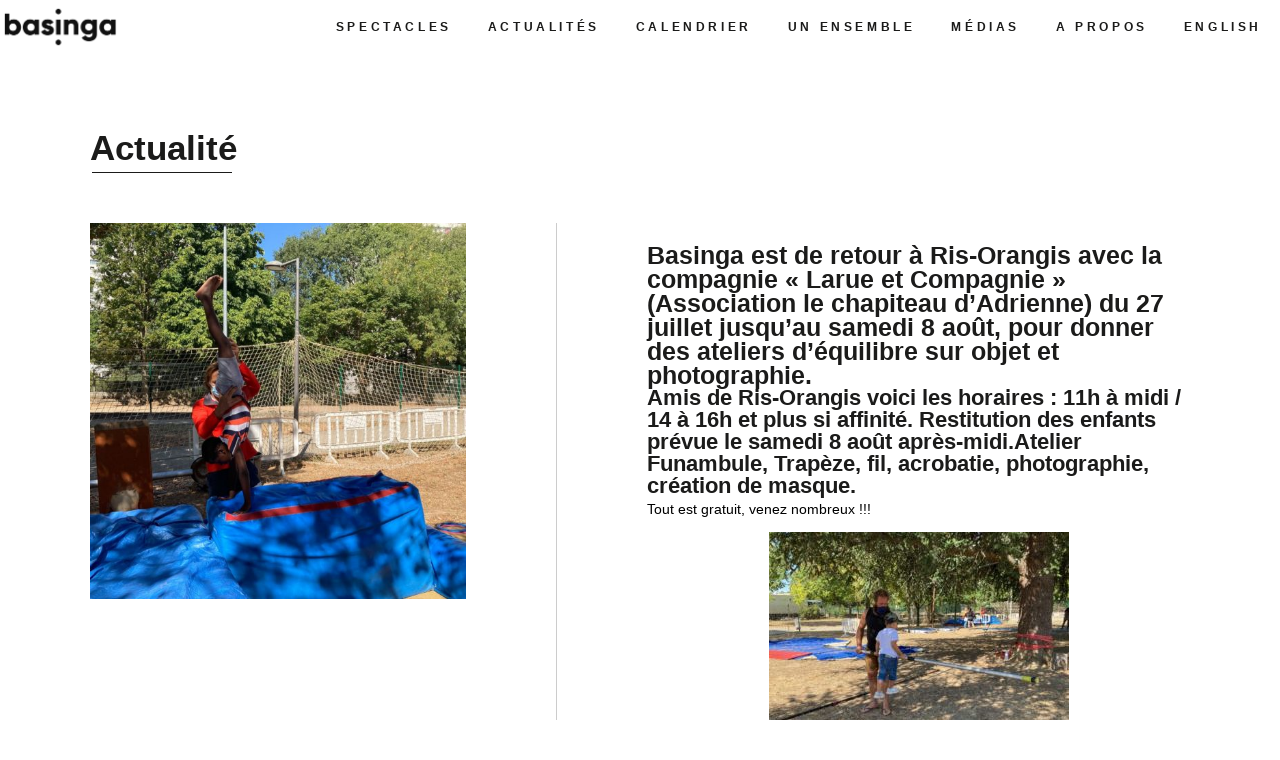

--- FILE ---
content_type: text/html; charset=UTF-8
request_url: https://ciebasinga.com/basinga-donne-des-ateliers-a-ris-orangis-avec-la-cie-larue-et-compagnie/
body_size: 15994
content:
<!DOCTYPE html>
<html lang="fr-FR">
<head>
	
		<meta charset="UTF-8"/>
		
				<meta name="viewport" content="width=device-width,initial-scale=1,user-scalable=yes">
		<meta name='robots' content='index, follow, max-image-preview:large, max-snippet:-1, max-video-preview:-1' />
	<style>img:is([sizes="auto" i], [sizes^="auto," i]) { contain-intrinsic-size: 3000px 1500px }</style>
	
	<!-- This site is optimized with the Yoast SEO plugin v26.8 - https://yoast.com/product/yoast-seo-wordpress/ -->
	<title>Basinga donne des ateliers à Ris-Orangis avec la Cie &quot;Larue et compagnie&quot; - Basinga</title>
	<link rel="canonical" href="https://ciebasinga.com/basinga-donne-des-ateliers-a-ris-orangis-avec-la-cie-larue-et-compagnie/" />
	<meta property="og:locale" content="fr_FR" />
	<meta property="og:type" content="article" />
	<meta property="og:title" content="Basinga donne des ateliers à Ris-Orangis avec la Cie &quot;Larue et compagnie&quot; - Basinga" />
	<meta property="og:url" content="https://ciebasinga.com/basinga-donne-des-ateliers-a-ris-orangis-avec-la-cie-larue-et-compagnie/" />
	<meta property="og:site_name" content="Basinga" />
	<meta property="article:publisher" content="https://www.facebook.com/CieBasinga" />
	<meta property="article:published_time" content="2020-07-27T16:15:14+00:00" />
	<meta property="article:modified_time" content="2022-03-05T21:58:43+00:00" />
	<meta property="og:image" content="https://ciebasinga.com/wp-content/uploads/2022/03/116873432_3178694078834911_6386196351303772840_o-550x550.jpg" />
	<meta property="og:image:width" content="550" />
	<meta property="og:image:height" content="550" />
	<meta property="og:image:type" content="image/jpeg" />
	<meta name="author" content="tatiana Bongonga" />
	<meta name="twitter:card" content="summary_large_image" />
	<meta name="twitter:label1" content="Écrit par" />
	<meta name="twitter:data1" content="tatiana Bongonga" />
	<script type="application/ld+json" class="yoast-schema-graph">{"@context":"https://schema.org","@graph":[{"@type":"Article","@id":"https://ciebasinga.com/basinga-donne-des-ateliers-a-ris-orangis-avec-la-cie-larue-et-compagnie/#article","isPartOf":{"@id":"https://ciebasinga.com/basinga-donne-des-ateliers-a-ris-orangis-avec-la-cie-larue-et-compagnie/"},"author":{"name":"tatiana Bongonga","@id":"https://ciebasinga.com/#/schema/person/2c2cd405eec9543d7dd869b47ca30ff4"},"headline":"Basinga donne des ateliers à Ris-Orangis avec la Cie « Larue et compagnie »","datePublished":"2020-07-27T16:15:14+00:00","dateModified":"2022-03-05T21:58:43+00:00","mainEntityOfPage":{"@id":"https://ciebasinga.com/basinga-donne-des-ateliers-a-ris-orangis-avec-la-cie-larue-et-compagnie/"},"wordCount":98,"publisher":{"@id":"https://ciebasinga.com/#organization"},"image":{"@id":"https://ciebasinga.com/basinga-donne-des-ateliers-a-ris-orangis-avec-la-cie-larue-et-compagnie/#primaryimage"},"thumbnailUrl":"https://ciebasinga.com/wp-content/uploads/2022/03/116873432_3178694078834911_6386196351303772840_o-550x550.jpg","keywords":["Ateliers","Divers"],"articleSection":["classé"],"inLanguage":"fr-FR"},{"@type":"WebPage","@id":"https://ciebasinga.com/basinga-donne-des-ateliers-a-ris-orangis-avec-la-cie-larue-et-compagnie/","url":"https://ciebasinga.com/basinga-donne-des-ateliers-a-ris-orangis-avec-la-cie-larue-et-compagnie/","name":"Basinga donne des ateliers à Ris-Orangis avec la Cie \"Larue et compagnie\" - Basinga","isPartOf":{"@id":"https://ciebasinga.com/#website"},"primaryImageOfPage":{"@id":"https://ciebasinga.com/basinga-donne-des-ateliers-a-ris-orangis-avec-la-cie-larue-et-compagnie/#primaryimage"},"image":{"@id":"https://ciebasinga.com/basinga-donne-des-ateliers-a-ris-orangis-avec-la-cie-larue-et-compagnie/#primaryimage"},"thumbnailUrl":"https://ciebasinga.com/wp-content/uploads/2022/03/116873432_3178694078834911_6386196351303772840_o-550x550.jpg","datePublished":"2020-07-27T16:15:14+00:00","dateModified":"2022-03-05T21:58:43+00:00","breadcrumb":{"@id":"https://ciebasinga.com/basinga-donne-des-ateliers-a-ris-orangis-avec-la-cie-larue-et-compagnie/#breadcrumb"},"inLanguage":"fr-FR","potentialAction":[{"@type":"ReadAction","target":["https://ciebasinga.com/basinga-donne-des-ateliers-a-ris-orangis-avec-la-cie-larue-et-compagnie/"]}]},{"@type":"ImageObject","inLanguage":"fr-FR","@id":"https://ciebasinga.com/basinga-donne-des-ateliers-a-ris-orangis-avec-la-cie-larue-et-compagnie/#primaryimage","url":"https://ciebasinga.com/wp-content/uploads/2022/03/116873432_3178694078834911_6386196351303772840_o-550x550.jpg","contentUrl":"https://ciebasinga.com/wp-content/uploads/2022/03/116873432_3178694078834911_6386196351303772840_o-550x550.jpg","width":550,"height":550},{"@type":"BreadcrumbList","@id":"https://ciebasinga.com/basinga-donne-des-ateliers-a-ris-orangis-avec-la-cie-larue-et-compagnie/#breadcrumb","itemListElement":[{"@type":"ListItem","position":1,"name":"Home","item":"https://ciebasinga.com/"},{"@type":"ListItem","position":2,"name":"Basinga donne des ateliers à Ris-Orangis avec la Cie « Larue et compagnie »"}]},{"@type":"WebSite","@id":"https://ciebasinga.com/#website","url":"https://ciebasinga.com/","name":"Basinga","description":"Compagnie Basinga","publisher":{"@id":"https://ciebasinga.com/#organization"},"potentialAction":[{"@type":"SearchAction","target":{"@type":"EntryPoint","urlTemplate":"https://ciebasinga.com/?s={search_term_string}"},"query-input":{"@type":"PropertyValueSpecification","valueRequired":true,"valueName":"search_term_string"}}],"inLanguage":"fr-FR"},{"@type":"Organization","@id":"https://ciebasinga.com/#organization","name":"Basinga","url":"https://ciebasinga.com/","logo":{"@type":"ImageObject","inLanguage":"fr-FR","@id":"https://ciebasinga.com/#/schema/logo/image/","url":"https://ciebasinga.com/wp-content/uploads/2019/10/BSGA-Logo-Noir.png","contentUrl":"https://ciebasinga.com/wp-content/uploads/2019/10/BSGA-Logo-Noir.png","width":1920,"height":874,"caption":"Basinga"},"image":{"@id":"https://ciebasinga.com/#/schema/logo/image/"},"sameAs":["https://www.facebook.com/CieBasinga"]},{"@type":"Person","@id":"https://ciebasinga.com/#/schema/person/2c2cd405eec9543d7dd869b47ca30ff4","name":"tatiana Bongonga","image":{"@type":"ImageObject","inLanguage":"fr-FR","@id":"https://ciebasinga.com/#/schema/person/image/","url":"https://secure.gravatar.com/avatar/00f1306e814b03da6b1df6f2b94fc31f8630b881b23f64161ff55b067a40c3a5?s=96&d=mm&r=g","contentUrl":"https://secure.gravatar.com/avatar/00f1306e814b03da6b1df6f2b94fc31f8630b881b23f64161ff55b067a40c3a5?s=96&d=mm&r=g","caption":"tatiana Bongonga"},"url":"https://ciebasinga.com/author/tatiana/"}]}</script>
	<!-- / Yoast SEO plugin. -->


<link rel='dns-prefetch' href='//podcloud.fr' />
<link rel='dns-prefetch' href='//fonts.googleapis.com' />
<link rel="alternate" type="application/rss+xml" title="Basinga &raquo; Flux" href="https://ciebasinga.com/feed/" />
<link rel="alternate" type="application/rss+xml" title="Basinga &raquo; Flux des commentaires" href="https://ciebasinga.com/comments/feed/" />
<script type="text/javascript">
/* <![CDATA[ */
window._wpemojiSettings = {"baseUrl":"https:\/\/s.w.org\/images\/core\/emoji\/16.0.1\/72x72\/","ext":".png","svgUrl":"https:\/\/s.w.org\/images\/core\/emoji\/16.0.1\/svg\/","svgExt":".svg","source":{"concatemoji":"https:\/\/ciebasinga.com\/wp-includes\/js\/wp-emoji-release.min.js?ver=6.8.3"}};
/*! This file is auto-generated */
!function(s,n){var o,i,e;function c(e){try{var t={supportTests:e,timestamp:(new Date).valueOf()};sessionStorage.setItem(o,JSON.stringify(t))}catch(e){}}function p(e,t,n){e.clearRect(0,0,e.canvas.width,e.canvas.height),e.fillText(t,0,0);var t=new Uint32Array(e.getImageData(0,0,e.canvas.width,e.canvas.height).data),a=(e.clearRect(0,0,e.canvas.width,e.canvas.height),e.fillText(n,0,0),new Uint32Array(e.getImageData(0,0,e.canvas.width,e.canvas.height).data));return t.every(function(e,t){return e===a[t]})}function u(e,t){e.clearRect(0,0,e.canvas.width,e.canvas.height),e.fillText(t,0,0);for(var n=e.getImageData(16,16,1,1),a=0;a<n.data.length;a++)if(0!==n.data[a])return!1;return!0}function f(e,t,n,a){switch(t){case"flag":return n(e,"\ud83c\udff3\ufe0f\u200d\u26a7\ufe0f","\ud83c\udff3\ufe0f\u200b\u26a7\ufe0f")?!1:!n(e,"\ud83c\udde8\ud83c\uddf6","\ud83c\udde8\u200b\ud83c\uddf6")&&!n(e,"\ud83c\udff4\udb40\udc67\udb40\udc62\udb40\udc65\udb40\udc6e\udb40\udc67\udb40\udc7f","\ud83c\udff4\u200b\udb40\udc67\u200b\udb40\udc62\u200b\udb40\udc65\u200b\udb40\udc6e\u200b\udb40\udc67\u200b\udb40\udc7f");case"emoji":return!a(e,"\ud83e\udedf")}return!1}function g(e,t,n,a){var r="undefined"!=typeof WorkerGlobalScope&&self instanceof WorkerGlobalScope?new OffscreenCanvas(300,150):s.createElement("canvas"),o=r.getContext("2d",{willReadFrequently:!0}),i=(o.textBaseline="top",o.font="600 32px Arial",{});return e.forEach(function(e){i[e]=t(o,e,n,a)}),i}function t(e){var t=s.createElement("script");t.src=e,t.defer=!0,s.head.appendChild(t)}"undefined"!=typeof Promise&&(o="wpEmojiSettingsSupports",i=["flag","emoji"],n.supports={everything:!0,everythingExceptFlag:!0},e=new Promise(function(e){s.addEventListener("DOMContentLoaded",e,{once:!0})}),new Promise(function(t){var n=function(){try{var e=JSON.parse(sessionStorage.getItem(o));if("object"==typeof e&&"number"==typeof e.timestamp&&(new Date).valueOf()<e.timestamp+604800&&"object"==typeof e.supportTests)return e.supportTests}catch(e){}return null}();if(!n){if("undefined"!=typeof Worker&&"undefined"!=typeof OffscreenCanvas&&"undefined"!=typeof URL&&URL.createObjectURL&&"undefined"!=typeof Blob)try{var e="postMessage("+g.toString()+"("+[JSON.stringify(i),f.toString(),p.toString(),u.toString()].join(",")+"));",a=new Blob([e],{type:"text/javascript"}),r=new Worker(URL.createObjectURL(a),{name:"wpTestEmojiSupports"});return void(r.onmessage=function(e){c(n=e.data),r.terminate(),t(n)})}catch(e){}c(n=g(i,f,p,u))}t(n)}).then(function(e){for(var t in e)n.supports[t]=e[t],n.supports.everything=n.supports.everything&&n.supports[t],"flag"!==t&&(n.supports.everythingExceptFlag=n.supports.everythingExceptFlag&&n.supports[t]);n.supports.everythingExceptFlag=n.supports.everythingExceptFlag&&!n.supports.flag,n.DOMReady=!1,n.readyCallback=function(){n.DOMReady=!0}}).then(function(){return e}).then(function(){var e;n.supports.everything||(n.readyCallback(),(e=n.source||{}).concatemoji?t(e.concatemoji):e.wpemoji&&e.twemoji&&(t(e.twemoji),t(e.wpemoji)))}))}((window,document),window._wpemojiSettings);
/* ]]> */
</script>
<style id='wp-emoji-styles-inline-css' type='text/css'>

	img.wp-smiley, img.emoji {
		display: inline !important;
		border: none !important;
		box-shadow: none !important;
		height: 1em !important;
		width: 1em !important;
		margin: 0 0.07em !important;
		vertical-align: -0.1em !important;
		background: none !important;
		padding: 0 !important;
	}
</style>
<!-- <link rel='stylesheet' id='wp-block-library-css' href='https://ciebasinga.com/wp-includes/css/dist/block-library/style.min.css?ver=6.8.3' type='text/css' media='all' /> -->
<link rel="stylesheet" type="text/css" href="//ciebasinga.com/wp-content/cache/wpfc-minified/1pym6t5y/af1cd.css" media="all"/>
<style id='classic-theme-styles-inline-css' type='text/css'>
/*! This file is auto-generated */
.wp-block-button__link{color:#fff;background-color:#32373c;border-radius:9999px;box-shadow:none;text-decoration:none;padding:calc(.667em + 2px) calc(1.333em + 2px);font-size:1.125em}.wp-block-file__button{background:#32373c;color:#fff;text-decoration:none}
</style>
<style id='global-styles-inline-css' type='text/css'>
:root{--wp--preset--aspect-ratio--square: 1;--wp--preset--aspect-ratio--4-3: 4/3;--wp--preset--aspect-ratio--3-4: 3/4;--wp--preset--aspect-ratio--3-2: 3/2;--wp--preset--aspect-ratio--2-3: 2/3;--wp--preset--aspect-ratio--16-9: 16/9;--wp--preset--aspect-ratio--9-16: 9/16;--wp--preset--color--black: #000000;--wp--preset--color--cyan-bluish-gray: #abb8c3;--wp--preset--color--white: #ffffff;--wp--preset--color--pale-pink: #f78da7;--wp--preset--color--vivid-red: #cf2e2e;--wp--preset--color--luminous-vivid-orange: #ff6900;--wp--preset--color--luminous-vivid-amber: #fcb900;--wp--preset--color--light-green-cyan: #7bdcb5;--wp--preset--color--vivid-green-cyan: #00d084;--wp--preset--color--pale-cyan-blue: #8ed1fc;--wp--preset--color--vivid-cyan-blue: #0693e3;--wp--preset--color--vivid-purple: #9b51e0;--wp--preset--gradient--vivid-cyan-blue-to-vivid-purple: linear-gradient(135deg,rgba(6,147,227,1) 0%,rgb(155,81,224) 100%);--wp--preset--gradient--light-green-cyan-to-vivid-green-cyan: linear-gradient(135deg,rgb(122,220,180) 0%,rgb(0,208,130) 100%);--wp--preset--gradient--luminous-vivid-amber-to-luminous-vivid-orange: linear-gradient(135deg,rgba(252,185,0,1) 0%,rgba(255,105,0,1) 100%);--wp--preset--gradient--luminous-vivid-orange-to-vivid-red: linear-gradient(135deg,rgba(255,105,0,1) 0%,rgb(207,46,46) 100%);--wp--preset--gradient--very-light-gray-to-cyan-bluish-gray: linear-gradient(135deg,rgb(238,238,238) 0%,rgb(169,184,195) 100%);--wp--preset--gradient--cool-to-warm-spectrum: linear-gradient(135deg,rgb(74,234,220) 0%,rgb(151,120,209) 20%,rgb(207,42,186) 40%,rgb(238,44,130) 60%,rgb(251,105,98) 80%,rgb(254,248,76) 100%);--wp--preset--gradient--blush-light-purple: linear-gradient(135deg,rgb(255,206,236) 0%,rgb(152,150,240) 100%);--wp--preset--gradient--blush-bordeaux: linear-gradient(135deg,rgb(254,205,165) 0%,rgb(254,45,45) 50%,rgb(107,0,62) 100%);--wp--preset--gradient--luminous-dusk: linear-gradient(135deg,rgb(255,203,112) 0%,rgb(199,81,192) 50%,rgb(65,88,208) 100%);--wp--preset--gradient--pale-ocean: linear-gradient(135deg,rgb(255,245,203) 0%,rgb(182,227,212) 50%,rgb(51,167,181) 100%);--wp--preset--gradient--electric-grass: linear-gradient(135deg,rgb(202,248,128) 0%,rgb(113,206,126) 100%);--wp--preset--gradient--midnight: linear-gradient(135deg,rgb(2,3,129) 0%,rgb(40,116,252) 100%);--wp--preset--font-size--small: 13px;--wp--preset--font-size--medium: 20px;--wp--preset--font-size--large: 36px;--wp--preset--font-size--x-large: 42px;--wp--preset--spacing--20: 0.44rem;--wp--preset--spacing--30: 0.67rem;--wp--preset--spacing--40: 1rem;--wp--preset--spacing--50: 1.5rem;--wp--preset--spacing--60: 2.25rem;--wp--preset--spacing--70: 3.38rem;--wp--preset--spacing--80: 5.06rem;--wp--preset--shadow--natural: 6px 6px 9px rgba(0, 0, 0, 0.2);--wp--preset--shadow--deep: 12px 12px 50px rgba(0, 0, 0, 0.4);--wp--preset--shadow--sharp: 6px 6px 0px rgba(0, 0, 0, 0.2);--wp--preset--shadow--outlined: 6px 6px 0px -3px rgba(255, 255, 255, 1), 6px 6px rgba(0, 0, 0, 1);--wp--preset--shadow--crisp: 6px 6px 0px rgba(0, 0, 0, 1);}:where(.is-layout-flex){gap: 0.5em;}:where(.is-layout-grid){gap: 0.5em;}body .is-layout-flex{display: flex;}.is-layout-flex{flex-wrap: wrap;align-items: center;}.is-layout-flex > :is(*, div){margin: 0;}body .is-layout-grid{display: grid;}.is-layout-grid > :is(*, div){margin: 0;}:where(.wp-block-columns.is-layout-flex){gap: 2em;}:where(.wp-block-columns.is-layout-grid){gap: 2em;}:where(.wp-block-post-template.is-layout-flex){gap: 1.25em;}:where(.wp-block-post-template.is-layout-grid){gap: 1.25em;}.has-black-color{color: var(--wp--preset--color--black) !important;}.has-cyan-bluish-gray-color{color: var(--wp--preset--color--cyan-bluish-gray) !important;}.has-white-color{color: var(--wp--preset--color--white) !important;}.has-pale-pink-color{color: var(--wp--preset--color--pale-pink) !important;}.has-vivid-red-color{color: var(--wp--preset--color--vivid-red) !important;}.has-luminous-vivid-orange-color{color: var(--wp--preset--color--luminous-vivid-orange) !important;}.has-luminous-vivid-amber-color{color: var(--wp--preset--color--luminous-vivid-amber) !important;}.has-light-green-cyan-color{color: var(--wp--preset--color--light-green-cyan) !important;}.has-vivid-green-cyan-color{color: var(--wp--preset--color--vivid-green-cyan) !important;}.has-pale-cyan-blue-color{color: var(--wp--preset--color--pale-cyan-blue) !important;}.has-vivid-cyan-blue-color{color: var(--wp--preset--color--vivid-cyan-blue) !important;}.has-vivid-purple-color{color: var(--wp--preset--color--vivid-purple) !important;}.has-black-background-color{background-color: var(--wp--preset--color--black) !important;}.has-cyan-bluish-gray-background-color{background-color: var(--wp--preset--color--cyan-bluish-gray) !important;}.has-white-background-color{background-color: var(--wp--preset--color--white) !important;}.has-pale-pink-background-color{background-color: var(--wp--preset--color--pale-pink) !important;}.has-vivid-red-background-color{background-color: var(--wp--preset--color--vivid-red) !important;}.has-luminous-vivid-orange-background-color{background-color: var(--wp--preset--color--luminous-vivid-orange) !important;}.has-luminous-vivid-amber-background-color{background-color: var(--wp--preset--color--luminous-vivid-amber) !important;}.has-light-green-cyan-background-color{background-color: var(--wp--preset--color--light-green-cyan) !important;}.has-vivid-green-cyan-background-color{background-color: var(--wp--preset--color--vivid-green-cyan) !important;}.has-pale-cyan-blue-background-color{background-color: var(--wp--preset--color--pale-cyan-blue) !important;}.has-vivid-cyan-blue-background-color{background-color: var(--wp--preset--color--vivid-cyan-blue) !important;}.has-vivid-purple-background-color{background-color: var(--wp--preset--color--vivid-purple) !important;}.has-black-border-color{border-color: var(--wp--preset--color--black) !important;}.has-cyan-bluish-gray-border-color{border-color: var(--wp--preset--color--cyan-bluish-gray) !important;}.has-white-border-color{border-color: var(--wp--preset--color--white) !important;}.has-pale-pink-border-color{border-color: var(--wp--preset--color--pale-pink) !important;}.has-vivid-red-border-color{border-color: var(--wp--preset--color--vivid-red) !important;}.has-luminous-vivid-orange-border-color{border-color: var(--wp--preset--color--luminous-vivid-orange) !important;}.has-luminous-vivid-amber-border-color{border-color: var(--wp--preset--color--luminous-vivid-amber) !important;}.has-light-green-cyan-border-color{border-color: var(--wp--preset--color--light-green-cyan) !important;}.has-vivid-green-cyan-border-color{border-color: var(--wp--preset--color--vivid-green-cyan) !important;}.has-pale-cyan-blue-border-color{border-color: var(--wp--preset--color--pale-cyan-blue) !important;}.has-vivid-cyan-blue-border-color{border-color: var(--wp--preset--color--vivid-cyan-blue) !important;}.has-vivid-purple-border-color{border-color: var(--wp--preset--color--vivid-purple) !important;}.has-vivid-cyan-blue-to-vivid-purple-gradient-background{background: var(--wp--preset--gradient--vivid-cyan-blue-to-vivid-purple) !important;}.has-light-green-cyan-to-vivid-green-cyan-gradient-background{background: var(--wp--preset--gradient--light-green-cyan-to-vivid-green-cyan) !important;}.has-luminous-vivid-amber-to-luminous-vivid-orange-gradient-background{background: var(--wp--preset--gradient--luminous-vivid-amber-to-luminous-vivid-orange) !important;}.has-luminous-vivid-orange-to-vivid-red-gradient-background{background: var(--wp--preset--gradient--luminous-vivid-orange-to-vivid-red) !important;}.has-very-light-gray-to-cyan-bluish-gray-gradient-background{background: var(--wp--preset--gradient--very-light-gray-to-cyan-bluish-gray) !important;}.has-cool-to-warm-spectrum-gradient-background{background: var(--wp--preset--gradient--cool-to-warm-spectrum) !important;}.has-blush-light-purple-gradient-background{background: var(--wp--preset--gradient--blush-light-purple) !important;}.has-blush-bordeaux-gradient-background{background: var(--wp--preset--gradient--blush-bordeaux) !important;}.has-luminous-dusk-gradient-background{background: var(--wp--preset--gradient--luminous-dusk) !important;}.has-pale-ocean-gradient-background{background: var(--wp--preset--gradient--pale-ocean) !important;}.has-electric-grass-gradient-background{background: var(--wp--preset--gradient--electric-grass) !important;}.has-midnight-gradient-background{background: var(--wp--preset--gradient--midnight) !important;}.has-small-font-size{font-size: var(--wp--preset--font-size--small) !important;}.has-medium-font-size{font-size: var(--wp--preset--font-size--medium) !important;}.has-large-font-size{font-size: var(--wp--preset--font-size--large) !important;}.has-x-large-font-size{font-size: var(--wp--preset--font-size--x-large) !important;}
:where(.wp-block-post-template.is-layout-flex){gap: 1.25em;}:where(.wp-block-post-template.is-layout-grid){gap: 1.25em;}
:where(.wp-block-columns.is-layout-flex){gap: 2em;}:where(.wp-block-columns.is-layout-grid){gap: 2em;}
:root :where(.wp-block-pullquote){font-size: 1.5em;line-height: 1.6;}
</style>
<!-- <link rel='stylesheet' id='bard-shows-style-css' href='https://ciebasinga.com/wp-content/plugins/bard-shows/assets/css/shows.min.css?ver=6.8.3' type='text/css' media='all' /> -->
<!-- <link rel='stylesheet' id='bard-shows-responsive-style-css' href='https://ciebasinga.com/wp-content/plugins/bard-shows/assets/css/shows-responsive.min.css?ver=6.8.3' type='text/css' media='all' /> -->
<!-- <link rel='stylesheet' id='podcloud_helper_style-css' href='https://ciebasinga.com/wp-content/plugins/podcloud/podcloud-embed.css?ver=1.3.0' type='text/css' media='all' /> -->
<!-- <link rel='stylesheet' id='cff-css' href='https://ciebasinga.com/wp-content/plugins/custom-facebook-feed-pro/assets/css/cff-style.min.css?ver=4.7.4' type='text/css' media='all' /> -->
<!-- <link rel='stylesheet' id='bard-mikado-default-style-css' href='https://ciebasinga.com/wp-content/themes/bardwp/style.css?ver=6.8.3' type='text/css' media='all' /> -->
<!-- <link rel='stylesheet' id='bard-mikado-modules-css' href='https://ciebasinga.com/wp-content/themes/bardwp/assets/css/modules.min.css?ver=6.8.3' type='text/css' media='all' /> -->
<link rel="stylesheet" type="text/css" href="//ciebasinga.com/wp-content/cache/wpfc-minified/f4nq8ub9/af28k.css" media="all"/>
<style id='bard-mikado-modules-inline-css' type='text/css'>
.mkdf-smooth-transition-loader { background-color: #1b1b1a;}.mkdf-st-loader .mkdf-rotate-circles > div, .mkdf-st-loader .pulse, .mkdf-st-loader .double_pulse .double-bounce1, .mkdf-st-loader .double_pulse .double-bounce2, .mkdf-st-loader .cube, .mkdf-st-loader .rotating_cubes .cube1, .mkdf-st-loader .rotating_cubes .cube2, .mkdf-st-loader .stripes > div, .mkdf-st-loader .wave > div, .mkdf-st-loader .two_rotating_circles .dot1, .mkdf-st-loader .two_rotating_circles .dot2, .mkdf-st-loader .five_rotating_circles .container1 > div, .mkdf-st-loader .five_rotating_circles .container2 > div, .mkdf-st-loader .five_rotating_circles .container3 > div, .mkdf-st-loader .atom .ball-1:before, .mkdf-st-loader .atom .ball-2:before, .mkdf-st-loader .atom .ball-3:before, .mkdf-st-loader .atom .ball-4:before, .mkdf-st-loader .clock .ball:before, .mkdf-st-loader .mitosis .ball, .mkdf-st-loader .lines .line1, .mkdf-st-loader .lines .line2, .mkdf-st-loader .lines .line3, .mkdf-st-loader .lines .line4, .mkdf-st-loader .fussion .ball, .mkdf-st-loader .fussion .ball-1, .mkdf-st-loader .fussion .ball-2, .mkdf-st-loader .fussion .ball-3, .mkdf-st-loader .fussion .ball-4, .mkdf-st-loader .wave_circles .ball, .mkdf-st-loader .pulse_circles .ball, .mkdf-progress-line-spinner .mkdf-progress-line-start, .mkdf-progress-line-spinner.mkdf-fill .mkdf-progress-line-end { background-color: #1b1b1a;}
</style>
<!-- <link rel='stylesheet' id='bard-mikado-modules-responsive-css' href='https://ciebasinga.com/wp-content/themes/bardwp/assets/css/modules-responsive.min.css?ver=6.8.3' type='text/css' media='all' /> -->
<!-- <link rel='stylesheet' id='js_composer_front-css' href='https://ciebasinga.com/wp-content/plugins/js_composer/assets/css/js_composer.min.css?ver=8.7.1' type='text/css' media='all' /> -->
<!-- <link rel='stylesheet' id='bard-mikado-child-style-css' href='https://ciebasinga.com/wp-content/themes/bardwp-child/style.css?ver=6.8.3' type='text/css' media='all' /> -->
<!-- <link rel='stylesheet' id='bard-mikadofont_awesome-css' href='https://ciebasinga.com/wp-content/themes/bardwp/assets/css/font-awesome/css/fontawesome-all.min.css?ver=6.8.3' type='text/css' media='all' /> -->
<!-- <link rel='stylesheet' id='bard-mikadofont_elegant-css' href='https://ciebasinga.com/wp-content/themes/bardwp/assets/css/elegant-icons/style.min.css?ver=6.8.3' type='text/css' media='all' /> -->
<!-- <link rel='stylesheet' id='bard-mikadoion_icons-css' href='https://ciebasinga.com/wp-content/themes/bardwp/assets/css/ion-icons/css/ionicons.min.css?ver=6.8.3' type='text/css' media='all' /> -->
<!-- <link rel='stylesheet' id='bard-mikadolinea_icons-css' href='https://ciebasinga.com/wp-content/themes/bardwp/assets/css/linea-icons/style.css?ver=6.8.3' type='text/css' media='all' /> -->
<!-- <link rel='stylesheet' id='bard-mikadolinear_icons-css' href='https://ciebasinga.com/wp-content/themes/bardwp/assets/css/linear-icons/style.css?ver=6.8.3' type='text/css' media='all' /> -->
<!-- <link rel='stylesheet' id='bard-mikadosimple_line_icons-css' href='https://ciebasinga.com/wp-content/themes/bardwp/assets/css/simple-line-icons/simple-line-icons.css?ver=6.8.3' type='text/css' media='all' /> -->
<!-- <link rel='stylesheet' id='bard-mikadodripicons-css' href='https://ciebasinga.com/wp-content/themes/bardwp/assets/css/dripicons/dripicons.css?ver=6.8.3' type='text/css' media='all' /> -->
<!-- <link rel='stylesheet' id='mediaelement-css' href='https://ciebasinga.com/wp-includes/js/mediaelement/mediaelementplayer-legacy.min.css?ver=4.2.17' type='text/css' media='all' /> -->
<!-- <link rel='stylesheet' id='wp-mediaelement-css' href='https://ciebasinga.com/wp-includes/js/mediaelement/wp-mediaelement.min.css?ver=6.8.3' type='text/css' media='all' /> -->
<!-- <link rel='stylesheet' id='bard-mikado-style-dynamic-css' href='https://ciebasinga.com/wp-content/themes/bardwp/assets/css/style_dynamic.css?ver=1761912427' type='text/css' media='all' /> -->
<!-- <link rel='stylesheet' id='bard-mikado-style-dynamic-responsive-css' href='https://ciebasinga.com/wp-content/themes/bardwp/assets/css/style_dynamic_responsive.css?ver=1761912427' type='text/css' media='all' /> -->
<link rel="stylesheet" type="text/css" href="//ciebasinga.com/wp-content/cache/wpfc-minified/ftf3hga7/h93ek.css" media="all"/>
<link rel='stylesheet' id='bard-mikado-google-fonts-css' href='https://fonts.googleapis.com/css?family=Crimson+Text%3A300%2C400%2C500%2C600%2C700%7CMontserrat%3A300%2C400%2C500%2C600%2C700%7COpen+Sans%3A300%2C400%2C500%2C600%2C700%7CAlegreya%3A300%2C400%2C500%2C600%2C700&#038;subset=latin-ext&#038;ver=1.0.0' type='text/css' media='all' />
<script type="text/javascript" src="https://ciebasinga.com/wp-includes/js/jquery/jquery.min.js?ver=3.7.1" id="jquery-core-js"></script>
<script type="text/javascript" src="https://ciebasinga.com/wp-includes/js/jquery/jquery-migrate.min.js?ver=3.4.1" id="jquery-migrate-js"></script>
<script></script><link rel="https://api.w.org/" href="https://ciebasinga.com/wp-json/" /><link rel="alternate" title="JSON" type="application/json" href="https://ciebasinga.com/wp-json/wp/v2/posts/3779" /><link rel="EditURI" type="application/rsd+xml" title="RSD" href="https://ciebasinga.com/xmlrpc.php?rsd" />
<meta name="generator" content="WordPress 6.8.3" />
<link rel='shortlink' href='https://ciebasinga.com/?p=3779' />
<link rel="alternate" title="oEmbed (JSON)" type="application/json+oembed" href="https://ciebasinga.com/wp-json/oembed/1.0/embed?url=https%3A%2F%2Fciebasinga.com%2Fbasinga-donne-des-ateliers-a-ris-orangis-avec-la-cie-larue-et-compagnie%2F&#038;lang=fr" />
<link rel="alternate" title="oEmbed (XML)" type="text/xml+oembed" href="https://ciebasinga.com/wp-json/oembed/1.0/embed?url=https%3A%2F%2Fciebasinga.com%2Fbasinga-donne-des-ateliers-a-ris-orangis-avec-la-cie-larue-et-compagnie%2F&#038;format=xml&#038;lang=fr" />
<!-- Custom Facebook Feed JS vars -->
<script type="text/javascript">
var cffsiteurl = "https://ciebasinga.com/wp-content/plugins";
var cffajaxurl = "https://ciebasinga.com/wp-admin/admin-ajax.php";


var cfflinkhashtags = "false";
</script>
<meta name="generator" content="Powered by WPBakery Page Builder - drag and drop page builder for WordPress."/>
<noscript><style>.lazyload[data-src]{display:none !important;}</style></noscript><style>.lazyload{background-image:none !important;}.lazyload:before{background-image:none !important;}</style><meta name="generator" content="Powered by Slider Revolution 6.7.38 - responsive, Mobile-Friendly Slider Plugin for WordPress with comfortable drag and drop interface." />
<link rel="icon" href="https://ciebasinga.com/wp-content/uploads/2019/10/Favicon_Basinga.png" sizes="32x32" />
<link rel="icon" href="https://ciebasinga.com/wp-content/uploads/2019/10/Favicon_Basinga.png" sizes="192x192" />
<link rel="apple-touch-icon" href="https://ciebasinga.com/wp-content/uploads/2019/10/Favicon_Basinga.png" />
<meta name="msapplication-TileImage" content="https://ciebasinga.com/wp-content/uploads/2019/10/Favicon_Basinga.png" />
<script>function setREVStartSize(e){
			//window.requestAnimationFrame(function() {
				window.RSIW = window.RSIW===undefined ? window.innerWidth : window.RSIW;
				window.RSIH = window.RSIH===undefined ? window.innerHeight : window.RSIH;
				try {
					var pw = document.getElementById(e.c).parentNode.offsetWidth,
						newh;
					pw = pw===0 || isNaN(pw) || (e.l=="fullwidth" || e.layout=="fullwidth") ? window.RSIW : pw;
					e.tabw = e.tabw===undefined ? 0 : parseInt(e.tabw);
					e.thumbw = e.thumbw===undefined ? 0 : parseInt(e.thumbw);
					e.tabh = e.tabh===undefined ? 0 : parseInt(e.tabh);
					e.thumbh = e.thumbh===undefined ? 0 : parseInt(e.thumbh);
					e.tabhide = e.tabhide===undefined ? 0 : parseInt(e.tabhide);
					e.thumbhide = e.thumbhide===undefined ? 0 : parseInt(e.thumbhide);
					e.mh = e.mh===undefined || e.mh=="" || e.mh==="auto" ? 0 : parseInt(e.mh,0);
					if(e.layout==="fullscreen" || e.l==="fullscreen")
						newh = Math.max(e.mh,window.RSIH);
					else{
						e.gw = Array.isArray(e.gw) ? e.gw : [e.gw];
						for (var i in e.rl) if (e.gw[i]===undefined || e.gw[i]===0) e.gw[i] = e.gw[i-1];
						e.gh = e.el===undefined || e.el==="" || (Array.isArray(e.el) && e.el.length==0)? e.gh : e.el;
						e.gh = Array.isArray(e.gh) ? e.gh : [e.gh];
						for (var i in e.rl) if (e.gh[i]===undefined || e.gh[i]===0) e.gh[i] = e.gh[i-1];
											
						var nl = new Array(e.rl.length),
							ix = 0,
							sl;
						e.tabw = e.tabhide>=pw ? 0 : e.tabw;
						e.thumbw = e.thumbhide>=pw ? 0 : e.thumbw;
						e.tabh = e.tabhide>=pw ? 0 : e.tabh;
						e.thumbh = e.thumbhide>=pw ? 0 : e.thumbh;
						for (var i in e.rl) nl[i] = e.rl[i]<window.RSIW ? 0 : e.rl[i];
						sl = nl[0];
						for (var i in nl) if (sl>nl[i] && nl[i]>0) { sl = nl[i]; ix=i;}
						var m = pw>(e.gw[ix]+e.tabw+e.thumbw) ? 1 : (pw-(e.tabw+e.thumbw)) / (e.gw[ix]);
						newh =  (e.gh[ix] * m) + (e.tabh + e.thumbh);
					}
					var el = document.getElementById(e.c);
					if (el!==null && el) el.style.height = newh+"px";
					el = document.getElementById(e.c+"_wrapper");
					if (el!==null && el) {
						el.style.height = newh+"px";
						el.style.display = "block";
					}
				} catch(e){
					console.log("Failure at Presize of Slider:" + e)
				}
			//});
		  };</script>
<noscript><style> .wpb_animate_when_almost_visible { opacity: 1; }</style></noscript></head>
<body class="wp-singular post-template-default single single-post postid-3779 single-format-standard wp-theme-bardwp wp-child-theme-bardwp-child bard-core-1.3 bard-shows-1.2 bardwp child-child-ver-1.0.0 bardwp-ver-1.7 mkdf-smooth-scroll mkdf-smooth-page-transitions mkdf-smooth-page-transitions-preloader mkdf-smooth-page-transitions-fadeout mkdf-grid-1300 mkdf-empty-google-api mkdf-wide-dropdown-menu-in-grid mkdf-fixed-on-scroll mkdf-dropdown-animate-height mkdf-header-standard mkdf-menu-area-shadow-disable mkdf-menu-area-in-grid-shadow-disable mkdf-menu-area-border-disable mkdf-menu-area-in-grid-border-disable mkdf-default-mobile-header mkdf-sticky-up-mobile-header wpb-js-composer js-comp-ver-8.7.1 vc_responsive" itemscope itemtype="http://schema.org/WebPage">
				<div class="mkdf-smooth-transition-loader mkdf-mimic-ajax">
				<div class="mkdf-st-loader">
					<div class="mkdf-st-loader1">
						<div class="pulse"></div>					</div>
				</div>
			</div>
		
    <div class="mkdf-wrapper">
        <div class="mkdf-wrapper-inner">
            
<header class="mkdf-page-header">
		
			<div class="mkdf-fixed-wrapper">
				
	<div class="mkdf-menu-area mkdf-menu-right">
				
						
			<div class="mkdf-vertical-align-containers">
				<div class="mkdf-position-left"><!--
				 --><div class="mkdf-position-left-inner">
						

<div class="mkdf-logo-wrapper">
    <a itemprop="url" href="https://ciebasinga.com/" style="height: 437px;">
        <img itemprop="image" class="mkdf-normal-logo lazyload" src="[data-uri]" width="1920" height="874"  alt="logo" data-src="https://ciebasinga.com/wp-content/uploads/2019/10/BSGA-Logo-Noir.png" decoding="async" data-eio-rwidth="1920" data-eio-rheight="874" /><noscript><img itemprop="image" class="mkdf-normal-logo" src="https://ciebasinga.com/wp-content/uploads/2019/10/BSGA-Logo-Noir.png" width="1920" height="874"  alt="logo" data-eio="l" /></noscript>
                    </a>
</div>

											</div>
				</div>
								<div class="mkdf-position-right"><!--
				 --><div class="mkdf-position-right-inner">
													
<nav class="mkdf-main-menu mkdf-drop-down mkdf-default-nav">
    <ul id="menu-menu" class="clearfix"><li id="nav-menu-item-346" class="menu-item menu-item-type-post_type menu-item-object-page menu-item-has-children  has_sub narrow"><a href="https://ciebasinga.com/spectacles/" class=""><span class="item_outer"><span class="item_text">Spectacles</span><i class="mkdf-menu-arrow fa fa-angle-down"></i></span></a>
<div class="second"><div class="inner"><ul>
	<li id="nav-menu-item-2059" class="menu-item menu-item-type-post_type menu-item-object-show-item "><a href="https://ciebasinga.com/show-item/traversee/" class=""><span class="item_outer"><span class="item_text">Traversée</span></span></a></li>
	<li id="nav-menu-item-2070" class="menu-item menu-item-type-post_type menu-item-object-show-item "><a href="https://ciebasinga.com/show-item/soka-tira-osoa/" class=""><span class="item_outer"><span class="item_text">Soka Tira Osoa</span></span></a></li>
	<li id="nav-menu-item-2060" class="menu-item menu-item-type-post_type menu-item-object-show-item "><a href="https://ciebasinga.com/show-item/lignes-ouvertes-funambule/" class=""><span class="item_outer"><span class="item_text">Lignes ouvertes</span></span></a></li>
</ul></div></div>
</li>
<li id="nav-menu-item-162" class="menu-item menu-item-type-post_type menu-item-object-page  narrow"><a href="https://ciebasinga.com/actualites/" class=""><span class="item_outer"><span class="item_text">Actualités</span></span></a></li>
<li id="nav-menu-item-345" class="menu-item menu-item-type-post_type menu-item-object-page  narrow"><a href="https://ciebasinga.com/calendrier/" class=""><span class="item_outer"><span class="item_text">Calendrier</span></span></a></li>
<li id="nav-menu-item-2324" class="menu-item menu-item-type-post_type menu-item-object-page menu-item-has-children  has_sub narrow"><a href="https://ciebasinga.com/un-ensemble/" class=""><span class="item_outer"><span class="item_text">Un ensemble</span><i class="mkdf-menu-arrow fa fa-angle-down"></i></span></a>
<div class="second"><div class="inner"><ul>
	<li id="nav-menu-item-2325" class="menu-item menu-item-type-post_type menu-item-object-page "><a href="https://ciebasinga.com/un-ensemble/recherche_collaboration/" class=""><span class="item_outer"><span class="item_text">Recherche &#038; Collaboration</span></span></a></li>
	<li id="nav-menu-item-2326" class="menu-item menu-item-type-post_type menu-item-object-page "><a href="https://ciebasinga.com/un-ensemble/formation_enseignement/" class=""><span class="item_outer"><span class="item_text">Formation &#038; Enseignement</span></span></a></li>
	<li id="nav-menu-item-2327" class="menu-item menu-item-type-post_type menu-item-object-page "><a href="https://ciebasinga.com/un-ensemble/action_culturelle/" class=""><span class="item_outer"><span class="item_text">Action culturelle</span></span></a></li>
	<li id="nav-menu-item-4152" class="menu-item menu-item-type-post_type menu-item-object-page "><a href="https://ciebasinga.com/un-ensemble/conferences/" class=""><span class="item_outer"><span class="item_text">Conférences</span></span></a></li>
</ul></div></div>
</li>
<li id="nav-menu-item-3526" class="menu-item menu-item-type-post_type menu-item-object-page menu-item-has-children  has_sub narrow"><a href="https://ciebasinga.com/medias/" class=""><span class="item_outer"><span class="item_text">MÉDIAS</span><i class="mkdf-menu-arrow fa fa-angle-down"></i></span></a>
<div class="second"><div class="inner"><ul>
	<li id="nav-menu-item-2092" class="menu-item menu-item-type-post_type menu-item-object-page "><a href="https://ciebasinga.com/medias/photos-et-videos/" class=""><span class="item_outer"><span class="item_text">Photos et vidéos</span></span></a></li>
	<li id="nav-menu-item-2254" class="menu-item menu-item-type-post_type menu-item-object-page "><a href="https://ciebasinga.com/medias/presse/" class=""><span class="item_outer"><span class="item_text">Presse</span></span></a></li>
	<li id="nav-menu-item-5304" class="menu-item menu-item-type-post_type menu-item-object-page "><a href="https://ciebasinga.com/medias/musique/" class=""><span class="item_outer"><span class="item_text">Musique</span></span></a></li>
</ul></div></div>
</li>
<li id="nav-menu-item-367" class="menu-item menu-item-type-post_type menu-item-object-page menu-item-has-children  has_sub narrow"><a href="https://ciebasinga.com/a-propos/" class=""><span class="item_outer"><span class="item_text">A propos</span><i class="mkdf-menu-arrow fa fa-angle-down"></i></span></a>
<div class="second"><div class="inner"><ul>
	<li id="nav-menu-item-349" class="menu-item menu-item-type-post_type menu-item-object-page "><a href="https://ciebasinga.com/a-propos/equipe/" class=""><span class="item_outer"><span class="item_text">Équipe</span></span></a></li>
	<li id="nav-menu-item-23" class="menu-item menu-item-type-post_type menu-item-object-page "><a href="https://ciebasinga.com/a-propos/contact/" class=""><span class="item_outer"><span class="item_text">Contact</span></span></a></li>
</ul></div></div>
</li>
<li id="nav-menu-item-4800-en" class="lang-item lang-item-9 lang-item-en no-translation lang-item-first menu-item menu-item-type-custom menu-item-object-custom  narrow"><a href="https://ciebasinga.com/en/home/" class=""><span class="item_outer"><span class="item_text">English</span></span></a></li>
</ul></nav>

																	</div>
				</div>
			</div>
			
			</div>
			
			</div>
		
		
	</header>


<header class="mkdf-mobile-header">
		
	<div class="mkdf-mobile-header-inner">
		<div class="mkdf-mobile-header-holder">
			<div class="mkdf-grid">
				<div class="mkdf-vertical-align-containers">
					<div class="mkdf-vertical-align-containers">
													<div class="mkdf-mobile-menu-opener mkdf-mobile-menu-opener-icon-pack">
								<a href="javascript:void(0)">
									<span class="mkdf-mobile-menu-icon">
										<span aria-hidden="true" class="mkdf-icon-font-elegant icon_menu "></span>									</span>
																	</a>
							</div>
												<div class="mkdf-position-center"><!--
						 --><div class="mkdf-position-center-inner">
								

<div class="mkdf-mobile-logo-wrapper">
    <a itemprop="url" href="https://ciebasinga.com/" style="height: 437px">
        <img itemprop="image" src="[data-uri]" width="1920" height="874"  alt="Mobile Logo" data-src="https://ciebasinga.com/wp-content/uploads/2019/10/BSGA-Logo-Noir.png" decoding="async" class="lazyload" data-eio-rwidth="1920" data-eio-rheight="874" /><noscript><img itemprop="image" src="https://ciebasinga.com/wp-content/uploads/2019/10/BSGA-Logo-Noir.png" width="1920" height="874"  alt="Mobile Logo" data-eio="l" /></noscript>
    </a>
</div>

							</div>
						</div>
						<div class="mkdf-position-right"><!--
						 --><div class="mkdf-position-right-inner">
															</div>
						</div>
					</div>
				</div>
			</div>
		</div>
			<nav class="mkdf-mobile-nav" role="navigation" aria-label="Mobile Menu">
    <div class="mkdf-grid">
	    <ul id="menu-menu-1" class=""><li id="mobile-menu-item-346" class="menu-item menu-item-type-post_type menu-item-object-page menu-item-has-children  has_sub"><a href="https://ciebasinga.com/spectacles/" class=""><span>Spectacles</span></a><span class="mobile_arrow"><i class="mkdf-sub-arrow fa fa-angle-right"></i><i class="fa fa-angle-down"></i></span>
<ul class="sub_menu">
	<li id="mobile-menu-item-2059" class="menu-item menu-item-type-post_type menu-item-object-show-item "><a href="https://ciebasinga.com/show-item/traversee/" class=""><span>Traversée</span></a></li>
	<li id="mobile-menu-item-2070" class="menu-item menu-item-type-post_type menu-item-object-show-item "><a href="https://ciebasinga.com/show-item/soka-tira-osoa/" class=""><span>Soka Tira Osoa</span></a></li>
	<li id="mobile-menu-item-2060" class="menu-item menu-item-type-post_type menu-item-object-show-item "><a href="https://ciebasinga.com/show-item/lignes-ouvertes-funambule/" class=""><span>Lignes ouvertes</span></a></li>
</ul>
</li>
<li id="mobile-menu-item-162" class="menu-item menu-item-type-post_type menu-item-object-page "><a href="https://ciebasinga.com/actualites/" class=""><span>Actualités</span></a></li>
<li id="mobile-menu-item-345" class="menu-item menu-item-type-post_type menu-item-object-page "><a href="https://ciebasinga.com/calendrier/" class=""><span>Calendrier</span></a></li>
<li id="mobile-menu-item-2324" class="menu-item menu-item-type-post_type menu-item-object-page menu-item-has-children  has_sub"><a href="https://ciebasinga.com/un-ensemble/" class=""><span>Un ensemble</span></a><span class="mobile_arrow"><i class="mkdf-sub-arrow fa fa-angle-right"></i><i class="fa fa-angle-down"></i></span>
<ul class="sub_menu">
	<li id="mobile-menu-item-2325" class="menu-item menu-item-type-post_type menu-item-object-page "><a href="https://ciebasinga.com/un-ensemble/recherche_collaboration/" class=""><span>Recherche &#038; Collaboration</span></a></li>
	<li id="mobile-menu-item-2326" class="menu-item menu-item-type-post_type menu-item-object-page "><a href="https://ciebasinga.com/un-ensemble/formation_enseignement/" class=""><span>Formation &#038; Enseignement</span></a></li>
	<li id="mobile-menu-item-2327" class="menu-item menu-item-type-post_type menu-item-object-page "><a href="https://ciebasinga.com/un-ensemble/action_culturelle/" class=""><span>Action culturelle</span></a></li>
	<li id="mobile-menu-item-4152" class="menu-item menu-item-type-post_type menu-item-object-page "><a href="https://ciebasinga.com/un-ensemble/conferences/" class=""><span>Conférences</span></a></li>
</ul>
</li>
<li id="mobile-menu-item-3526" class="menu-item menu-item-type-post_type menu-item-object-page menu-item-has-children  has_sub"><a href="https://ciebasinga.com/medias/" class=""><span>MÉDIAS</span></a><span class="mobile_arrow"><i class="mkdf-sub-arrow fa fa-angle-right"></i><i class="fa fa-angle-down"></i></span>
<ul class="sub_menu">
	<li id="mobile-menu-item-2092" class="menu-item menu-item-type-post_type menu-item-object-page "><a href="https://ciebasinga.com/medias/photos-et-videos/" class=""><span>Photos et vidéos</span></a></li>
	<li id="mobile-menu-item-2254" class="menu-item menu-item-type-post_type menu-item-object-page "><a href="https://ciebasinga.com/medias/presse/" class=""><span>Presse</span></a></li>
	<li id="mobile-menu-item-5304" class="menu-item menu-item-type-post_type menu-item-object-page "><a href="https://ciebasinga.com/medias/musique/" class=""><span>Musique</span></a></li>
</ul>
</li>
<li id="mobile-menu-item-367" class="menu-item menu-item-type-post_type menu-item-object-page menu-item-has-children  has_sub"><a href="https://ciebasinga.com/a-propos/" class=""><span>A propos</span></a><span class="mobile_arrow"><i class="mkdf-sub-arrow fa fa-angle-right"></i><i class="fa fa-angle-down"></i></span>
<ul class="sub_menu">
	<li id="mobile-menu-item-349" class="menu-item menu-item-type-post_type menu-item-object-page "><a href="https://ciebasinga.com/a-propos/equipe/" class=""><span>Équipe</span></a></li>
	<li id="mobile-menu-item-23" class="menu-item menu-item-type-post_type menu-item-object-page "><a href="https://ciebasinga.com/a-propos/contact/" class=""><span>Contact</span></a></li>
</ul>
</li>
<li id="mobile-menu-item-4800-en" class="lang-item lang-item-9 lang-item-en no-translation lang-item-first menu-item menu-item-type-custom menu-item-object-custom "><a href="https://ciebasinga.com/en/home/" class=""><span>English</span></a></li>
</ul>    </div>
</nav>
	</div>
	
	</header>

			<a id='mkdf-back-to-top' href='#'>
				<svg version="1.1" xmlns="http://www.w3.org/2000/svg" xmlns:xlink="http://www.w3.org/1999/xlink" x="0px" y="0px" width="21.667px" height="138px" viewBox="0 0 21.667 138" enable-background="new 0 0 21.667 138" xml:space="preserve">
				    <g class="mkdf-btt-circle" enable-background="new">
				        <g>
				            <g>
				                <circle fill="none" stroke="#000000" stroke-miterlimit="10" cx="11" cy="10.497" r="9.5" />
				            </g>
				        </g>
				    </g>
				    <g class="mkdf-btt-icon" >
				        <g>
				            <path d="M8.045,12.155c-0.094,0.094-0.188,0.094-0.281,0l-0.545-0.527c-0.094-0.094-0.094-0.188,0-0.281l3.744-3.586
				   c0.035-0.035,0.082-0.053,0.141-0.053s0.105,0.018,0.141,0.053l3.744,3.586c0.094,0.094,0.094,0.188,0,0.281l-0.545,0.527
				   c-0.094,0.094-0.188,0.094-0.281,0L11.104,9.22L8.045,12.155z" />
				        </g>
				    </g>
				    <g class="mkdf-btt-text">
				        <path d="M7.021,136.917v-2.225c0-1.045,0.15-1.801,0.452-2.268c0.301-0.466,0.778-0.699,1.429-0.699c0.45,0,0.822,0.13,1.114,0.39
				  c0.293,0.261,0.482,0.641,0.569,1.14h0.052c0.197-1.195,0.803-1.794,1.818-1.794c0.679,0,1.209,0.238,1.59,0.714
				  s0.571,1.141,0.571,1.995v2.747H7.021z M10.273,136.001v-1.508c0-0.646-0.098-1.111-0.293-1.395
				  c-0.196-0.284-0.525-0.426-0.99-0.426c-0.426,0-0.733,0.158-0.922,0.474c-0.189,0.316-0.283,0.819-0.283,1.508v1.347H10.273z
				   M11.021,136.001h2.842v-1.643c0-0.636-0.119-1.113-0.356-1.435s-0.608-0.482-1.114-0.482c-0.471,0-0.816,0.164-1.039,0.493
				  c-0.222,0.328-0.333,0.828-0.333,1.499V136.001z" />
				        <path d="M14.616,121.513l-2.416,0.979v3.156l2.416,0.97v0.926l-7.626-3.112v-0.771l7.626-3.097V121.513z M11.406,122.778
				  l-2.353,0.915c-0.298,0.118-0.663,0.24-1.096,0.366c0.333,0.079,0.698,0.192,1.096,0.34l2.353,0.926V122.778z" />
				        <path d="M7.702,112.803c0,0.865,0.278,1.548,0.833,2.049s1.317,0.751,2.283,0.751c0.994,0,1.762-0.241,2.304-0.725
				  c0.542-0.482,0.813-1.171,0.813-2.064c0-0.55-0.095-1.176-0.285-1.88h0.773c0.197,0.546,0.296,1.219,0.296,2.02
				  c0,1.159-0.339,2.055-1.018,2.685s-1.644,0.945-2.894,0.945c-0.783,0-1.469-0.152-2.057-0.455
				  c-0.589-0.304-1.042-0.741-1.361-1.314c-0.318-0.572-0.478-1.246-0.478-2.022c0-0.825,0.146-1.547,0.437-2.164l0.758,0.388
				  C7.837,111.61,7.702,112.206,7.702,112.803z" />
				        <path d="M14.616,100.22v1.077l-3.683,2.87l0.707,0.824h2.977v0.916H7.021v-0.916h3.766l-3.766-3.57v-1.082l3.299,3.166
				  L14.616,100.22z" />
				        <path d="M14.616,87.232v0.916H7.806v2.493H7.021v-5.902h0.784v2.493H14.616z" />
				        <path d="M10.809,73.412c1.216,0,2.171,0.318,2.867,0.956c0.696,0.637,1.044,1.522,1.044,2.657c0,1.159-0.342,2.055-1.025,2.685
				  c-0.685,0.63-1.649,0.945-2.896,0.945c-1.236,0-2.195-0.316-2.875-0.948c-0.681-0.632-1.021-1.529-1.021-2.692
				  c0-1.131,0.346-2.015,1.039-2.649C8.634,73.729,9.589,73.412,10.809,73.412z M10.809,79.686c1.028,0,1.809-0.227,2.34-0.682
				  c0.532-0.454,0.798-1.113,0.798-1.979c0-0.872-0.266-1.531-0.795-1.977c-0.53-0.445-1.311-0.668-2.343-0.668
				  c-1.022,0-1.797,0.222-2.325,0.665c-0.528,0.443-0.792,1.1-0.792,1.969c0,0.872,0.266,1.535,0.797,1.989
				  C9.021,79.459,9.794,79.686,10.809,79.686z" />
				        <path d="M14.616,59.75v0.916H7.806v2.493H7.021v-5.902h0.784v2.493H14.616z" />
				        <path d="M10.809,45.929c1.216,0,2.171,0.319,2.867,0.956s1.044,1.523,1.044,2.658c0,1.16-0.342,2.054-1.025,2.685
				  c-0.685,0.63-1.649,0.945-2.896,0.945c-1.236,0-2.195-0.316-2.875-0.948c-0.681-0.632-1.021-1.529-1.021-2.692
				  c0-1.131,0.346-2.014,1.039-2.649C8.634,46.247,9.589,45.929,10.809,45.929z M10.809,52.203c1.028,0,1.809-0.227,2.34-0.681
				  c0.532-0.454,0.798-1.114,0.798-1.979c0-0.873-0.266-1.531-0.795-1.977c-0.53-0.445-1.311-0.667-2.343-0.667
				  c-1.022,0-1.797,0.222-2.325,0.665c-0.528,0.443-0.792,1.099-0.792,1.968c0,0.872,0.266,1.536,0.797,1.99
				  C9.021,51.976,9.794,52.203,10.809,52.203z" />
				        <path d="M9.234,35.873c0.769,0,1.36,0.272,1.774,0.816c0.414,0.544,0.621,1.322,0.621,2.334v0.926h2.987v0.916H7.021v-2.041
				  C7.021,36.857,7.759,35.873,9.234,35.873z M10.871,39.95v-0.824c0-0.812-0.126-1.398-0.379-1.761
				  c-0.253-0.362-0.658-0.544-1.216-0.544c-0.502,0-0.876,0.171-1.122,0.512c-0.246,0.341-0.369,0.873-0.369,1.594v1.023H10.871z" />
				    </g>
				</svg>
			</a>
			        
            <div class="mkdf-content" >
                <div class="mkdf-content-inner">
<div class="mkdf-container">
	<div class="mkdf-container-inner clearfix">
									<div class="mkdf-role-single-holder">
					<div class="mkdf-grid-row">
            <h2 class="mkdf-rs-title">
              <span class="basinga-mkdf-rs-title__main">Actualité </span>
                            </h2>
					</div>
          <div class="mkdf-rs-main-info">
            <div class="mkdf-role-info basinga-info">
              <div class="mkdf-rs-image-holder">
                  <img width="550" height="550" src="https://ciebasinga.com/wp-content/uploads/2022/03/116873432_3178694078834911_6386196351303772840_o-550x550.jpg" class="attachment-post-thumbnail size-post-thumbnail wp-post-image" alt="" decoding="async" fetchpriority="high" srcset="https://ciebasinga.com/wp-content/uploads/2022/03/116873432_3178694078834911_6386196351303772840_o-550x550.jpg 550w, https://ciebasinga.com/wp-content/uploads/2022/03/116873432_3178694078834911_6386196351303772840_o-550x550-150x150.jpg 150w, https://ciebasinga.com/wp-content/uploads/2022/03/116873432_3178694078834911_6386196351303772840_o-550x550-300x300.jpg 300w" sizes="(max-width: 550px) 100vw, 550px" />              </div>
            </div>
            <div class="mkdf-role-single-content basinga-content">
              <div class="mkdf-role-member-content">
              	<div class="wpb-content-wrapper"><div class="vc_row wpb_row vc_row-fluid" ><div class="wpb_column vc_column_container vc_col-sm-12"><div class="vc_column-inner"><div class="wpb_wrapper">
	<div class="wpb_text_column wpb_content_element" >
		<div class="wpb_wrapper">
			<div class="kvgmc6g5 cxmmr5t8 oygrvhab hcukyx3x c1et5uql ii04i59q">
<div dir="auto">
<h3>Basinga est de retour à Ris-Orangis avec la compagnie « Larue et Compagnie » (Association le chapiteau d&rsquo;Adrienne) du 27 juillet jusqu&rsquo;au samedi 8 août, pour donner des ateliers d&rsquo;équilibre sur objet et photographie.</h3>
</div>
<div dir="auto"></div>
<h4 dir="auto">Amis de Ris-Orangis voici les horaires : 11h à midi / 14 à 16h et plus si affinité. Restitution des enfants prévue le samedi 8 août après-midi.Atelier Funambule, Trapèze, fil, acrobatie, photographie, création de masque.</h4>
<div dir="auto">Tout est gratuit, venez nombreux !!!</div>
</div>
<div dir="auto"></div>
<div dir="auto"></div>
<div class="o9v6fnle cxmmr5t8 oygrvhab hcukyx3x c1et5uql ii04i59q">
<div dir="auto"><img decoding="async" class="size-medium wp-image-3631 aligncenter lazyload" src="[data-uri]" alt="" width="300" height="225" data-src="http://basinga.nathan-chalot.com/wp-content/uploads/2020/11/117210923_3178695168834802_6834896781742718439_o-300x225.jpg" data-eio-rwidth="300" data-eio-rheight="225" /><noscript><img decoding="async" class="size-medium wp-image-3631 aligncenter" src="http://basinga.nathan-chalot.com/wp-content/uploads/2020/11/117210923_3178695168834802_6834896781742718439_o-300x225.jpg" alt="" width="300" height="225" data-eio="l" /></noscript></div>
</div>

		</div>
	</div>
</div></div></div></div>
</div>              </div>
            </div>
          </div>
				</div>
						</div>
</div>
</div> <!-- close div.content_inner -->
	</div>  <!-- close div.content -->
					<footer class="mkdf-page-footer ">
				<div class="mkdf-footer-top-holder">
    <div class="mkdf-footer-top-inner mkdf-full-width">
        <div class="mkdf-grid-row mkdf-footer-top-alignment-left">
                            <div class="mkdf-column-content mkdf-grid-col-12">
                    <div id="media_image-2" class="widget mkdf-footer-column-1 widget_media_image"><a href="https://ciebasinga.com"><img width="300" height="137" src="[data-uri]" class="image wp-image-3515  attachment-medium size-medium lazyload" alt="" style="max-width: 100%; height: auto;" decoding="async"  sizes="(max-width: 300px) 100vw, 300px" data-src="https://ciebasinga.com/wp-content/uploads/2019/10/BSGA-Logo-Noir-300x137.png" data-srcset="https://ciebasinga.com/wp-content/uploads/2019/10/BSGA-Logo-Noir-300x137.png 300w, https://ciebasinga.com/wp-content/uploads/2019/10/BSGA-Logo-Noir-768x350.png 768w, https://ciebasinga.com/wp-content/uploads/2019/10/BSGA-Logo-Noir-1024x466.png 1024w, https://ciebasinga.com/wp-content/uploads/2019/10/BSGA-Logo-Noir.png 1920w" data-eio-rwidth="300" data-eio-rheight="137" /><noscript><img width="300" height="137" src="https://ciebasinga.com/wp-content/uploads/2019/10/BSGA-Logo-Noir-300x137.png" class="image wp-image-3515  attachment-medium size-medium" alt="" style="max-width: 100%; height: auto;" decoding="async" srcset="https://ciebasinga.com/wp-content/uploads/2019/10/BSGA-Logo-Noir-300x137.png 300w, https://ciebasinga.com/wp-content/uploads/2019/10/BSGA-Logo-Noir-768x350.png 768w, https://ciebasinga.com/wp-content/uploads/2019/10/BSGA-Logo-Noir-1024x466.png 1024w, https://ciebasinga.com/wp-content/uploads/2019/10/BSGA-Logo-Noir.png 1920w" sizes="(max-width: 300px) 100vw, 300px" data-eio="l" /></noscript></a></div>                </div>
                    </div>
    </div>
</div><div class="mkdf-footer-bottom-holder">
    <div class="mkdf-footer-bottom-inner mkdf-full-width">
        <div class="mkdf-grid-row ">
                            <div class="mkdf-grid-col-4">
                    <div id="text-3" class="widget mkdf-footer-bottom-column-1 widget_text">			<div class="textwidget"><p>Cie Basinga // Sauve (30) - France // cie[at]ciebasinga.com //  + 33 (0)6 61 18 79 53</p>
</div>
		</div>                </div>
                            <div class="mkdf-grid-col-4">
                    <div id="nav_menu-2" class="widget mkdf-footer-bottom-column-2 widget_nav_menu"><div class="menu-footer-fr-container"><ul id="menu-footer-fr" class="menu"><li id="menu-item-3565" class="menu-item menu-item-type-post_type menu-item-object-page menu-item-3565"><a href="https://ciebasinga.com/mentions-legales/">MENTIONS LÉGALES</a></li>
<li id="menu-item-4256" class="menu-item menu-item-type-post_type menu-item-object-page menu-item-4256"><a href="https://ciebasinga.com/newsletter/">Newsletter</a></li>
</ul></div></div><div id="block-2" class="widget mkdf-footer-bottom-column-2 widget_block">
<div class="wp-block-buttons is-layout-flex wp-block-buttons-is-layout-flex"></div>
</div>                </div>
                            <div class="mkdf-grid-col-4">
                    <div class="widget mkdf-social-icons-group-widget text-align-right">									<a class="mkdf-social-icon-widget-holder mkdf-icon-has-hover" data-hover-color="#4f4f4c"   style="color: #1b1b1a;;margin: 0px 0px 0px 0px;"					   href="https://www.facebook.com/CieBasinga/" target="_blank">
						<span class="mkdf-social-icon-widget social_facebook_square"></span>					</a>
													<a class="mkdf-social-icon-widget-holder mkdf-icon-has-hover" data-hover-color="#4f4f4c"   style="color: #1b1b1a;;margin: 0px 0px 0px 0px;"					   href="https://www.youtube.com/channel/UCN1QQ7BdAdvhDgxvhezW5Tw" target="_blank">
						<span class="mkdf-social-icon-widget social_youtube_square"></span>					</a>
													<a class="mkdf-social-icon-widget-holder mkdf-icon-has-hover" data-hover-color="#4f4f4c"   style="color: #1b1b1a;;margin: 0px 0px 0px 0px;"					   href="https://www.instagram.com/cie.basinga" target="_blank">
						<span class="mkdf-social-icon-widget social_instagram_square"></span>					</a>
																</div>                </div>
                    </div>
    </div>
</div>			</footer>
			</div> <!-- close div.mkdf-wrapper-inner  -->
</div> <!-- close div.mkdf-wrapper -->

		<script>
			window.RS_MODULES = window.RS_MODULES || {};
			window.RS_MODULES.modules = window.RS_MODULES.modules || {};
			window.RS_MODULES.waiting = window.RS_MODULES.waiting || [];
			window.RS_MODULES.defered = true;
			window.RS_MODULES.moduleWaiting = window.RS_MODULES.moduleWaiting || {};
			window.RS_MODULES.type = 'compiled';
		</script>
		<script type="speculationrules">
{"prefetch":[{"source":"document","where":{"and":[{"href_matches":"\/*"},{"not":{"href_matches":["\/wp-*.php","\/wp-admin\/*","\/wp-content\/uploads\/*","\/wp-content\/*","\/wp-content\/plugins\/*","\/wp-content\/themes\/bardwp-child\/*","\/wp-content\/themes\/bardwp\/*","\/*\\?(.+)"]}},{"not":{"selector_matches":"a[rel~=\"nofollow\"]"}},{"not":{"selector_matches":".no-prefetch, .no-prefetch a"}}]},"eagerness":"conservative"}]}
</script>
<script type="text/html" id="wpb-modifications"> window.wpbCustomElement = 1; </script><!-- <link rel='stylesheet' id='rs-plugin-settings-css' href='//ciebasinga.com/wp-content/plugins/revslider/sr6/assets/css/rs6.css?ver=6.7.38' type='text/css' media='all' /> -->
<link rel="stylesheet" type="text/css" href="//ciebasinga.com/wp-content/cache/wpfc-minified/7z5vduwx/4651.css" media="all"/>
<style id='rs-plugin-settings-inline-css' type='text/css'>
#rs-demo-id {}
</style>
<script type="text/javascript" id="eio-lazy-load-js-before">
/* <![CDATA[ */
var eio_lazy_vars = {"exactdn_domain":"","skip_autoscale":1,"bg_min_dpr":1.1,"threshold":0,"use_dpr":1};
/* ]]> */
</script>
<script type="text/javascript" src="https://ciebasinga.com/wp-content/plugins/ewww-image-optimizer/includes/lazysizes.min.js?ver=831" id="eio-lazy-load-js" async="async" data-wp-strategy="async"></script>
<script type="text/javascript" id="bard-mikado-modules-js-extra">
/* <![CDATA[ */
var mkdfGlobalVars = {"vars":{"mkdfAddForAdminBar":0,"mkdfElementAppearAmount":-100,"mkdfAjaxUrl":"https:\/\/ciebasinga.com\/wp-admin\/admin-ajax.php","mkdfStickyHeaderHeight":0,"mkdfStickyHeaderTransparencyHeight":70,"mkdfTopBarHeight":0,"mkdfLogoAreaHeight":0,"mkdfMenuAreaHeight":54,"mkdfMobileHeaderHeight":50}};
var mkdfPerPageVars = {"vars":{"mkdfMobileHeaderHeight":50,"mkdfStickyScrollAmount":0,"mkdfHeaderTransparencyHeight":54,"mkdfHeaderVerticalWidth":0}};
/* ]]> */
</script>
<script type="text/javascript" src="https://ciebasinga.com/wp-content/themes/bardwp/assets/js/modules.min.js?ver=6.8.3" id="bard-mikado-modules-js"></script>
<script type="text/javascript" src="https://ciebasinga.com/wp-content/plugins/bard-shows/assets/js/shows.min.js?ver=6.8.3" id="bard-shows-script-js"></script>
<script type="text/javascript" src="https://podcloud.fr/player-embed/helper.js?ver=1.3.0" id="podcloud_helper-js"></script>
<script type="text/javascript" src="//ciebasinga.com/wp-content/plugins/revslider/sr6/assets/js/rbtools.min.js?ver=6.7.38" defer async id="tp-tools-js"></script>
<script type="text/javascript" src="//ciebasinga.com/wp-content/plugins/revslider/sr6/assets/js/rs6.min.js?ver=6.7.38" defer async id="revmin-js"></script>
<script type="text/javascript" id="cffscripts-js-extra">
/* <![CDATA[ */
var cffOptions = {"placeholder":"https:\/\/ciebasinga.com\/wp-content\/plugins\/custom-facebook-feed-pro\/assets\/img\/placeholder.png","resized_url":"https:\/\/ciebasinga.com\/wp-content\/uploads\/sb-facebook-feed-images\/","nonce":"65bfdc987b"};
/* ]]> */
</script>
<script type="text/javascript" src="https://ciebasinga.com/wp-content/plugins/custom-facebook-feed-pro/assets/js/cff-scripts.min.js?ver=4.7.4" id="cffscripts-js"></script>
<script type="text/javascript" id="pll_cookie_script-js-after">
/* <![CDATA[ */
(function() {
				var expirationDate = new Date();
				expirationDate.setTime( expirationDate.getTime() + 31536000 * 1000 );
				document.cookie = "pll_language=fr; expires=" + expirationDate.toUTCString() + "; path=/; secure; SameSite=Lax";
			}());
/* ]]> */
</script>
<script type="text/javascript" src="https://ciebasinga.com/wp-includes/js/jquery/ui/core.min.js?ver=1.13.3" id="jquery-ui-core-js"></script>
<script type="text/javascript" src="https://ciebasinga.com/wp-includes/js/jquery/ui/tabs.min.js?ver=1.13.3" id="jquery-ui-tabs-js"></script>
<script type="text/javascript" src="https://ciebasinga.com/wp-includes/js/jquery/ui/accordion.min.js?ver=1.13.3" id="jquery-ui-accordion-js"></script>
<script type="text/javascript" id="mediaelement-core-js-before">
/* <![CDATA[ */
var mejsL10n = {"language":"fr","strings":{"mejs.download-file":"T\u00e9l\u00e9charger le fichier","mejs.install-flash":"Vous utilisez un navigateur qui n\u2019a pas le lecteur Flash activ\u00e9 ou install\u00e9. Veuillez activer votre extension Flash ou t\u00e9l\u00e9charger la derni\u00e8re version \u00e0 partir de cette adresse\u00a0: https:\/\/get.adobe.com\/flashplayer\/","mejs.fullscreen":"Plein \u00e9cran","mejs.play":"Lecture","mejs.pause":"Pause","mejs.time-slider":"Curseur de temps","mejs.time-help-text":"Utilisez les fl\u00e8ches droite\/gauche pour avancer d\u2019une seconde, haut\/bas pour avancer de dix secondes.","mejs.live-broadcast":"\u00c9mission en direct","mejs.volume-help-text":"Utilisez les fl\u00e8ches haut\/bas pour augmenter ou diminuer le volume.","mejs.unmute":"R\u00e9activer le son","mejs.mute":"Muet","mejs.volume-slider":"Curseur de volume","mejs.video-player":"Lecteur vid\u00e9o","mejs.audio-player":"Lecteur audio","mejs.captions-subtitles":"L\u00e9gendes\/Sous-titres","mejs.captions-chapters":"Chapitres","mejs.none":"Aucun","mejs.afrikaans":"Afrikaans","mejs.albanian":"Albanais","mejs.arabic":"Arabe","mejs.belarusian":"Bi\u00e9lorusse","mejs.bulgarian":"Bulgare","mejs.catalan":"Catalan","mejs.chinese":"Chinois","mejs.chinese-simplified":"Chinois (simplifi\u00e9)","mejs.chinese-traditional":"Chinois (traditionnel)","mejs.croatian":"Croate","mejs.czech":"Tch\u00e8que","mejs.danish":"Danois","mejs.dutch":"N\u00e9erlandais","mejs.english":"Anglais","mejs.estonian":"Estonien","mejs.filipino":"Filipino","mejs.finnish":"Finnois","mejs.french":"Fran\u00e7ais","mejs.galician":"Galicien","mejs.german":"Allemand","mejs.greek":"Grec","mejs.haitian-creole":"Cr\u00e9ole ha\u00eftien","mejs.hebrew":"H\u00e9breu","mejs.hindi":"Hindi","mejs.hungarian":"Hongrois","mejs.icelandic":"Islandais","mejs.indonesian":"Indon\u00e9sien","mejs.irish":"Irlandais","mejs.italian":"Italien","mejs.japanese":"Japonais","mejs.korean":"Cor\u00e9en","mejs.latvian":"Letton","mejs.lithuanian":"Lituanien","mejs.macedonian":"Mac\u00e9donien","mejs.malay":"Malais","mejs.maltese":"Maltais","mejs.norwegian":"Norv\u00e9gien","mejs.persian":"Perse","mejs.polish":"Polonais","mejs.portuguese":"Portugais","mejs.romanian":"Roumain","mejs.russian":"Russe","mejs.serbian":"Serbe","mejs.slovak":"Slovaque","mejs.slovenian":"Slov\u00e9nien","mejs.spanish":"Espagnol","mejs.swahili":"Swahili","mejs.swedish":"Su\u00e9dois","mejs.tagalog":"Tagalog","mejs.thai":"Thai","mejs.turkish":"Turc","mejs.ukrainian":"Ukrainien","mejs.vietnamese":"Vietnamien","mejs.welsh":"Ga\u00e9lique","mejs.yiddish":"Yiddish"}};
/* ]]> */
</script>
<script type="text/javascript" src="https://ciebasinga.com/wp-includes/js/mediaelement/mediaelement-and-player.min.js?ver=4.2.17" id="mediaelement-core-js"></script>
<script type="text/javascript" src="https://ciebasinga.com/wp-includes/js/mediaelement/mediaelement-migrate.min.js?ver=6.8.3" id="mediaelement-migrate-js"></script>
<script type="text/javascript" id="mediaelement-js-extra">
/* <![CDATA[ */
var _wpmejsSettings = {"pluginPath":"\/wp-includes\/js\/mediaelement\/","classPrefix":"mejs-","stretching":"responsive","audioShortcodeLibrary":"mediaelement","videoShortcodeLibrary":"mediaelement"};
/* ]]> */
</script>
<script type="text/javascript" src="https://ciebasinga.com/wp-includes/js/mediaelement/wp-mediaelement.min.js?ver=6.8.3" id="wp-mediaelement-js"></script>
<script type="text/javascript" src="https://ciebasinga.com/wp-content/themes/bardwp/assets/js/modules/plugins/jquery.appear.js?ver=6.8.3" id="appear-js"></script>
<script type="text/javascript" src="https://ciebasinga.com/wp-content/themes/bardwp/assets/js/modules/plugins/modernizr.min.js?ver=6.8.3" id="modernizr-js"></script>
<script type="text/javascript" src="https://ciebasinga.com/wp-includes/js/hoverIntent.min.js?ver=1.10.2" id="hoverIntent-js"></script>
<script type="text/javascript" src="https://ciebasinga.com/wp-content/themes/bardwp/assets/js/modules/plugins/jquery.plugin.js?ver=6.8.3" id="jquery-plugin-js"></script>
<script type="text/javascript" src="https://ciebasinga.com/wp-content/themes/bardwp/assets/js/modules/plugins/owl.carousel.min.js?ver=6.8.3" id="owl-carousel-js"></script>
<script type="text/javascript" src="https://ciebasinga.com/wp-content/themes/bardwp/assets/js/modules/plugins/jquery.waypoints.min.js?ver=6.8.3" id="waypoints-js"></script>
<script type="text/javascript" src="https://ciebasinga.com/wp-content/themes/bardwp/assets/js/modules/plugins/fluidvids.min.js?ver=6.8.3" id="fluidvids-js"></script>
<script type="text/javascript" src="https://ciebasinga.com/wp-content/themes/bardwp/assets/js/modules/plugins/jquery.prettyPhoto.js?ver=6.8.3" id="prettyphoto-js"></script>
<script type="text/javascript" src="https://ciebasinga.com/wp-content/themes/bardwp/assets/js/modules/plugins/perfect-scrollbar.jquery.min.js?ver=6.8.3" id="perfect-scrollbar-js"></script>
<script type="text/javascript" src="https://ciebasinga.com/wp-content/themes/bardwp/assets/js/modules/plugins/ScrollToPlugin.min.js?ver=6.8.3" id="ScrollToPlugin-js"></script>
<script type="text/javascript" src="https://ciebasinga.com/wp-content/themes/bardwp/assets/js/modules/plugins/parallax.min.js?ver=6.8.3" id="parallax-js"></script>
<script type="text/javascript" src="https://ciebasinga.com/wp-content/themes/bardwp/assets/js/modules/plugins/jquery.waitforimages.js?ver=6.8.3" id="waitforimages-js"></script>
<script type="text/javascript" src="https://ciebasinga.com/wp-content/themes/bardwp/assets/js/modules/plugins/jquery.easing.1.3.js?ver=6.8.3" id="jquery-easing-1.3-js"></script>
<script type="text/javascript" src="https://ciebasinga.com/wp-content/plugins/js_composer/assets/lib/vendor/dist/isotope-layout/dist/isotope.pkgd.min.js?ver=8.7.1" id="isotope-js"></script>
<script type="text/javascript" src="https://ciebasinga.com/wp-content/themes/bardwp/assets/js/modules/plugins/packery-mode.pkgd.min.js?ver=6.8.3" id="packery-js"></script>
<script type="text/javascript" src="https://ciebasinga.com/wp-content/themes/bardwp/assets/js/modules/plugins/jquery.geocomplete.min.js?ver=6.8.3" id="geocomplete-js"></script>
<script type="text/javascript" src="https://ciebasinga.com/wp-content/themes/bardwp/assets/js/modules/plugins/jquery.parallax-scroll.js?ver=6.8.3" id="parallax-scroll-js"></script>
<script type="text/javascript" src="https://ciebasinga.com/wp-content/themes/bardwp/assets/js/modules/plugins/swiper.min.js?ver=6.8.3" id="swiper-js"></script>
<script type="text/javascript" src="https://ciebasinga.com/wp-content/plugins/bard-core/shortcodes/countdown/assets/js/plugins/jquery.countdown.min.js?ver=6.8.3" id="countdown-js"></script>
<script type="text/javascript" src="https://ciebasinga.com/wp-content/plugins/bard-core/shortcodes/counter/assets/js/plugins/counter.js?ver=6.8.3" id="counter-js"></script>
<script type="text/javascript" src="https://ciebasinga.com/wp-content/plugins/bard-core/shortcodes/counter/assets/js/plugins/absoluteCounter.min.js?ver=6.8.3" id="absoluteCounter-js"></script>
<script type="text/javascript" src="https://ciebasinga.com/wp-content/plugins/bard-core/shortcodes/custom-font/assets/js/plugins/typed.js?ver=6.8.3" id="typed-js"></script>
<script type="text/javascript" src="https://ciebasinga.com/wp-content/plugins/bard-core/shortcodes/pie-chart/assets/js/plugins/easypiechart.js?ver=6.8.3" id="easypiechart-js"></script>
<script type="text/javascript" src="https://ciebasinga.com/wp-content/plugins/js_composer/assets/js/dist/js_composer_front.min.js?ver=8.7.1" id="wpb_composer_front_js-js"></script>
<script></script></body>
</html><!-- WP Fastest Cache file was created in 0.543 seconds, on 1 February 2026 @ 2 h 00 min --><!-- need to refresh to see cached version -->